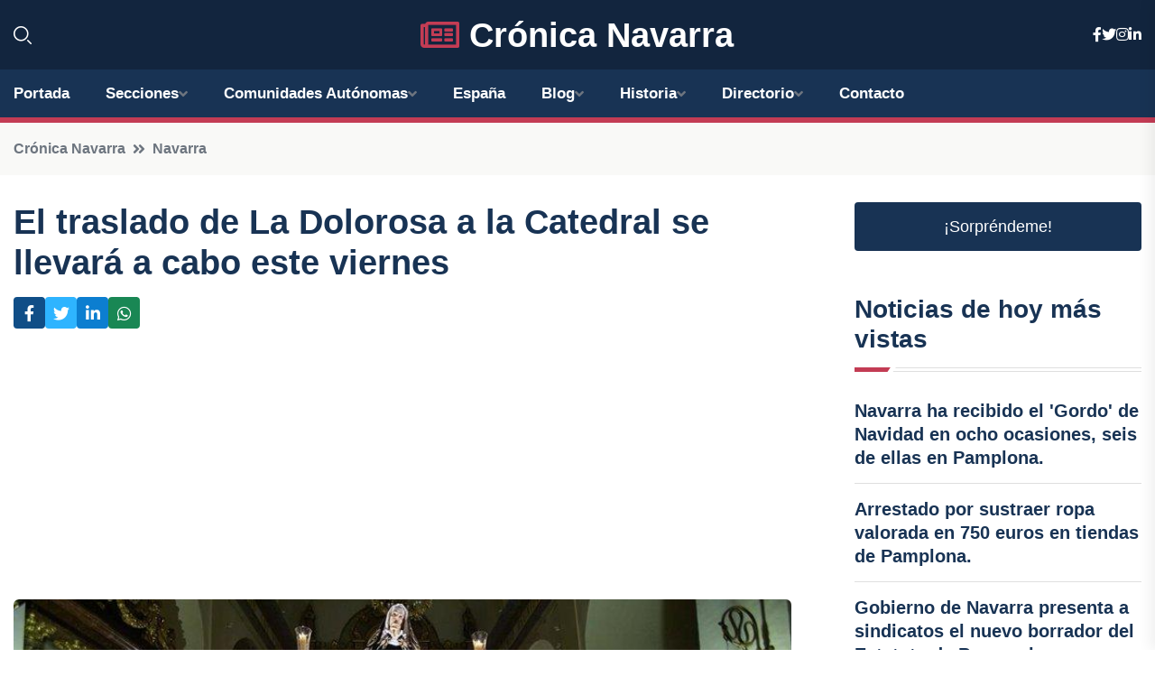

--- FILE ---
content_type: text/html; charset=UTF-8
request_url: https://cronicanavarra.es/el-traslado-de-la-dolorosa-a-la-catedral-se-llevara-a-cabo-este-viernes
body_size: 7910
content:


 <!DOCTYPE html>
<html lang="es">
<head>
	    <title>El traslado de La Dolorosa a la Catedral se llevará a cabo este viernes</title>
		<!--meta-->
		<meta charset="UTF-8">
		<meta name="viewport" content="width=device-width, initial-scale=1, maximum-scale=5">
		<base href="https://cronicanavarra.es/">
		        <meta  name="description" content="Este viernes, a las 20.45 horas, se llevará a cabo el traslado de La Dolorosa desde la iglesia de San Lorenzo hasta la Catedral de Pamplona. Los cofrades de la...">
	<!--metas-->
								
<meta property="og:type" content="article">
<meta property="og:title" content="El traslado de La Dolorosa a la Catedral se llevará a cabo este viernes">
<meta property="og:description" content="Este viernes, a las 20.45 horas, se llevará a cabo el traslado de La Dolorosa desde la iglesia de San Lorenzo hasta la Catedral de Pamplona. Los cofrades de la...">
<meta property="og:url" content="https://cronicanavarra.es/el-traslado-de-la-dolorosa-a-la-catedral-se-llevara-a-cabo-este-viernes">
<meta property="og:site_name" content="cronicanavarra.es">
<meta property="article:publisher" content="cronicanavarra.es">
<meta property="article:author" content="cronicanavarra.es">
<meta property="article:published_time" content="2024-03-21T11:48:28+02:00">
<meta property="article:modified_time" content="2024-03-21T11:48:28+02:00">
<meta property="og:updated_time" content="2024-03-21T11:48:28+02:00">
<meta property="og:image" content="https://cronicanavarra.es/imagen-aHR0cHM6Ly9pbWcuZXVyb3BhcHJlc3MuZXMvZm90b3dlYi9mb3Rvbm90aWNpYV8yMDI0MDMyMTExNDMyNl8xMjAwLmpwZw,,.jpg">
<meta property="og:image:secure_url" content="https://cronicanavarra.es/imagen-aHR0cHM6Ly9pbWcuZXVyb3BhcHJlc3MuZXMvZm90b3dlYi9mb3Rvbm90aWNpYV8yMDI0MDMyMTExNDMyNl8xMjAwLmpwZw,,.jpg">
<meta property="og:image:width" content="1200">
<meta property="og:image:height" content="800">
<meta name="twitter:card" content="summary_large_image">
<meta name="twitter:description" content="Este viernes, a las 20.45 horas, se llevará a cabo el traslado de La Dolorosa desde la iglesia de San Lorenzo hasta la Catedral de Pamplona. Los cofrades de la...">
<meta name="twitter:title" content="El traslado de La Dolorosa a la Catedral se llevará a cabo este viernes">
<meta name="twitter:site" content="cronicanavarra.es">
<meta name="twitter:image" content="https://cronicanavarra.es/imagen-aHR0cHM6Ly9pbWcuZXVyb3BhcHJlc3MuZXMvZm90b3dlYi9mb3Rvbm90aWNpYV8yMDI0MDMyMTExNDMyNl8xMjAwLmpwZw,,.jpg">
<meta name="twitter:creator" content="cronicanavarra.es">

		<!--style-->

	

	<!--favicon-->
<link rel="apple-touch-icon" sizes="57x57" href="logos/faviconcronica/apple-icon-57x57.png">
<link rel="apple-touch-icon" sizes="60x60" href="logos/faviconcronica/apple-icon-60x60.png">
<link rel="apple-touch-icon" sizes="72x72" href="logos/faviconcronica/apple-icon-72x72.png">
<link rel="apple-touch-icon" sizes="76x76" href="logos/faviconcronica/apple-icon-76x76.png">
<link rel="apple-touch-icon" sizes="114x114" href="logos/faviconcronica/apple-icon-114x114.png">
<link rel="apple-touch-icon" sizes="120x120" href="logos/faviconcronica/apple-icon-120x120.png">
<link rel="apple-touch-icon" sizes="144x144" href="logos/faviconcronica/apple-icon-144x144.png">
<link rel="apple-touch-icon" sizes="152x152" href="logos/faviconcronica/apple-icon-152x152.png">
<link rel="apple-touch-icon" sizes="180x180" href="logos/faviconcronica/apple-icon-180x180.png">
<link rel="icon" type="image/png" sizes="192x192"  href="logos/faviconcronica/android-icon-192x192.png">
<link rel="icon" type="image/png" sizes="32x32" href="logos/faviconcronica/favicon-32x32.png">
<link rel="icon" type="image/png" sizes="96x96" href="logos/faviconcronica/favicon-96x96.png">
<link rel="icon" type="image/png" sizes="16x16" href="logos/faviconcronica/favicon-16x16.png">
<link rel="manifest" href="logos/faviconcronica/manifest.json">
<meta name="msapplication-TileColor" content="#ffffff">
<meta name="msapplication-TileImage" content="logos/faviconcronica/ms-icon-144x144.png">
<meta name="theme-color" content="#ffffff">


<link rel="stylesheet" href="assets/css/bootstrap.min.css">

        <link rel="stylesheet" href="assets/css/fontawesome-all.min.css">
        <link rel="stylesheet" href="assets/css/flaticon.css">
		<link rel="stylesheet" href="assets/css/default.css">
        <link rel="stylesheet" href="assets/css/style.css">
        <link rel="stylesheet" href="assets/css/responsive.css">

		<style>
			:root { --tg-primary-color: #C33C54}




svg {
  display: block;

  margin:-5px 0 -5px;
}



.adsbygoogle, .google-auto-placed{
  display: flex;
  justify-content: center;
  align-items: center;
  min-height: 380px;

}


@media(min-width: 500px) {
  .adsbygoogle, .google-auto-placed {
  display: flex;
  justify-content: center;
  align-items: center;
  min-height: 280px;

}
}

.adsbygoogle-noablate{
  min-height: 126px!important;
}

.column-order {
  --count: 2;
  column-count: var(--count);
  column-gap: 10%;
}

.column-order>div {
  width: 100%;
}

@media screen and (max-width: 992px) {
  .column-order {
    --count: 2;
  }
}

@media screen and (max-width: 576px) {
  .column-order {
    --count: 1;
  }
}


			</style>

<script async src="https://pagead2.googlesyndication.com/pagead/js/adsbygoogle.js?client=ca-pub-8178564232918506"
     crossorigin="anonymous"></script>
<link rel="canonical" href="https://cronicanavarra.es/el-traslado-de-la-dolorosa-a-la-catedral-se-llevara-a-cabo-este-viernes">

</head><script type="application/ld+json">
{
   "@context": "https://schema.org",
   "@type": "NewsArticle",
   "url": "https://cronicanavarra.es/el-traslado-de-la-dolorosa-a-la-catedral-se-llevara-a-cabo-este-viernes",
   "publisher":{
      "@type":"Organization",
      "name":"Crónica Navarra"
    
   },
   "headline": "El traslado de La Dolorosa a la Catedral se llevará a cabo este viernes",
   "mainEntityOfPage": "https://cronicanavarra.es/el-traslado-de-la-dolorosa-a-la-catedral-se-llevara-a-cabo-este-viernes",
   "articleBody": "",
   "image":[
    ""
   ],
   "datePublished":"2024-03-21T11:48:28+02:00"
}
</script>

<script type="application/ld+json">{
    "@context": "https://schema.org/",
    "@type": "CreativeWorkSeries",
    "name": "El traslado de La Dolorosa a la Catedral se llevará a cabo este viernes",
    "aggregateRating": {
        "@type": "AggregateRating",
        "ratingValue": "5",
        "bestRating": "5",
        "ratingCount": ""
    }}
</script>

       
                      
<body>

<!-- preloader -->
<div id="preloader">
    <div class="loader-inner">
        <div id="loader">
            <h2 id="bg-loader">Crónica Navarra<span>.</span></h2>
            <h2 id="fg-loader">Crónica Navarra<span>.</span></h2>
        </div>
    </div>
</div>
<!-- preloader-end -->



<!-- Scroll-top -->
<button class="scroll-top scroll-to-target" data-target="html">
    <i class="fas fa-angle-up"></i>
</button>
<!-- Scroll-top-end-->

<!-- header-area -->
<header class="header-style-five">
    <div id="header-fixed-height"></div>
    <div class="header-logo-area-three">
        <div class="container">
            <div class="row align-items-center">
                <div class="col-lg-2">
                    <div class="hl-left-side-three">
                                           <div class="header-search">
                            <a href="https://cronicanavarra.es/el-traslado-de-la-dolorosa-a-la-catedral-se-llevara-a-cabo-este-viernes#" class="search-open-btn"><i class="flaticon-search"></i></a>
                        </div>
                                            </div>
                </div>




                <div class="col-lg-8">
                    <div class="logo text-center">
                        
                    <a href="https://cronicanavarra.es"><i class="far fa-newspaper" style="color: var(--tg-primary-color);"></i>&nbsp;Crónica Navarra</a>
                    </div>
                </div>
                <div class="col-lg-2">
                    <div class="header-top-social">
                        <ul class="list-wrap">
                            <li><a href="#"><i class="fab fa-facebook-f"></i></a></li>
                            <li><a href="#"><i class="fab fa-twitter"></i></a></li>
                            <li><a href="#"><i class="fab fa-instagram"></i></a></li>
                            <li><a href="#"><i class="fab fa-linkedin-in"></i></a></li>
                        </ul>
                    </div>
                </div>
            </div>
        </div>
    </div>
    <div id="sticky-header" class="menu-area menu-style-two menu-style-five">
        <div class="container">
            <div class="row">
                <div class="col-12">
                    <div class="menu-wrap">
                        <div class="row align-items-center">
                      
                                <div class="logo d-none">
                                    <a href="https://cronicanavarra.es">Crónica Navarra</a>
                                </div>
                                <div class="navbar-wrap main-menu d-none d-lg-flex">
                                    <ul class="navigation">
                               
                    
                                    <li><a href="https://cronicanavarra.es">Portada</a></li>
          
              
       
              
                        <li class="menu-item-has-children"><a href="https://cronicanavarra.es/el-traslado-de-la-dolorosa-a-la-catedral-se-llevara-a-cabo-este-viernes#">Secciones</a>
                        <ul class="sub-menu">
                                                       </ul>
                    
                </li>
         

                                        
                                            <li class="menu-item-has-children"><a href="https://cronicanavarra.es/el-traslado-de-la-dolorosa-a-la-catedral-se-llevara-a-cabo-este-viernes#">Comunidades Autónomas</a>
                        <ul class="sub-menu">
                             <li><a  href="https://cronicaespaña.es">España</a></li>
                 <li><a  href="https://cronicaandalucia.es">Andalucía</a></li>
                 <li><a  href="https://cronicaaragon.es">Aragón</a></li>
                 <li><a  href="https://cronicaasturias.es">Asturias</a></li>
                 <li><a  href="https://cronicabaleares.es">Baleares</a></li>
                 <li><a  href="https://cronicacanarias.es">Canarias</a></li>
                 <li><a  href="https://cronicacantabria.es">Cantabria</a></li>
                 <li><a  href="https://cronicacastillalamancha.es">Castilla La-Mancha</a></li>
                 <li><a  href="https://cronicacastillayleon.es">Castilla y León</a></li>
                 <li><a  href="https://cronicacataluna.es">Cataluña</a></li>
                 <li><a  href="https://cronicaextremadura.es">Extremadura</a></li>
                 <li><a  href="https://cronicagalicia.es">Galicia</a></li>
                 <li><a  href="https://cronicalarioja.es">La Rioja</a></li>
                 <li><a  href="https://cronicamadrid.es">Madrid</a></li>
                 <li><a  href="https://cronicamurcia.es">Murcia</a></li>
                 <li><a  href="https://cronicanavarra.es">Navarra</a></li>
                 <li><a  href="https://cronicapaisvasco.es">País Vasco</a></li>
                 <li><a  href="https://cronicavalencia.es">Comunidad Valenciana</a></li>
                               </ul>
                    
                </li>
                
                                        <li><a href="https://24hespaña.es">España</a></li>
            
            <li class="menu-item-has-children"><a href="https://cronicanavarra.es/blog">Blog</a>
            <ul class="sub-menu">
            
                            <li><a href="blog">Portada</a></li>

    <li><a href="blog/moda">moda</a></li>
    
    <li><a href="blog/arte">arte</a></li>
    
    <li><a href="blog/politica">política</a></li>
    
    <li><a href="blog/cultura">cultura</a></li>
    
    <li><a href="blog/deportes">deportes</a></li>
    
    <li><a href="blog/turismo">turismo</a></li>
    
    <li><a href="blog/economia">economía</a></li>
    
    <li><a href="blog/sociedad">sociedad</a></li>
    
    <li><a href="blog/educacion">educación</a></li>
    
    <li><a href="blog/medio-ambiente">medio ambiente</a></li>
    
    <li><a href="blog/salud">salud</a></li>
    
    <li><a href="blog/tecnologia">tecnología</a></li>
    
    <li><a href="blog/gastronomia">gastronomía</a></li>
    
    <li><a href="blog/historia">historia</a></li>
    
    <li><a href="blog/fiestas">fiestas</a></li>
    
    <li><a href="blog/opiniones">opiniones</a></li>
    
    <li><a href="blog/entrevistas">entrevistas</a></li>
    
    <li><a href="blog/eventos">eventos</a></li>
    
    <li><a href="blog/municipios">municipios</a></li>
    
    <li><a href="blog/patrimonio">patrimonio</a></li>
    
    <li><a href="blog/musica">música</a></li>
    
    <li><a href="blog/cine">cine</a></li>
    
    <li><a href="blog/literatura">literatura</a></li>
                        
                </ul>
                        </li>

                        <li class="menu-item-has-children"><a href="https://cronicanavarra.es/historia">Historia</a>
            <ul class="sub-menu">
                        
    <li><a href="historia/antiguos-pobladores-de-navarra">Antiguos pobladores de Navarra</a></li>
    
    <li><a href="historia/romanizacion-de-navarra">Romanización de Navarra</a></li>
    
    <li><a href="historia/invasion-visigoda">Invasión visigoda</a></li>
    
    <li><a href="historia/invasion-musulmana">Invasión musulmana</a></li>
    
    <li><a href="historia/reconquista-de-navarra">Reconquista de Navarra</a></li>
    
    <li><a href="historia/formacion-del-reino-de-navarra">Formación del Reino de Navarra</a></li>
    
    <li><a href="historia/monarquia-navarra">Monarquía navarra</a></li>
    
    <li><a href="historia/union-con-castilla">Unión con Castilla</a></li>
    
    <li><a href="historia/incorporacion-a-la-corona-de-aragon">Incorporación a la Corona de Aragón</a></li>
    
    <li><a href="historia/guerras-carlistas">Guerras carlistas</a></li>
    
    <li><a href="historia/establecimiento-de-la-comunidad-foral-de-navarra">Establecimiento de la Comunidad Foral de Navarra</a></li>
    </ul></li>


<li class="menu-item-has-children"><a href="https://cronicanavarra.es/el-traslado-de-la-dolorosa-a-la-catedral-se-llevara-a-cabo-este-viernes#">Directorio</a>
                        <ul class="sub-menu">
                                
                       </ul>
                    
                </li>



                                        <li><a href="https://cronicanavarra.es/contacto">Contacto</a></li>
                                    </ul>
                                </div>
                    
                        </div>
                        <div class="mobile-nav-toggler"><i class="fas fa-bars"></i></div>
                    </div>

                    <!-- Mobile Menu  -->
                    <div class="mobile-menu" style="height: 100% !important;">
                        <nav class="menu-box">
                            <div class="close-btn"><i class="fas fa-times"></i></div>
                            <div class="nav-logo">
                               
                            </div>
                            <div class="nav-logo d-none">
                       
                            </div>
                            <div class="mobile-search">
                                <form action="#">
                                    <input type="text" placeholder="Search here...">
                                    <button><i class="flaticon-search"></i></button>
                                </form>
                            </div>
                            <div class="menu-outer">
                                <!--Here Menu Will Come Automatically Via Javascript / Same Menu as in Header-->
                            </div>
                            <div class="social-links">
                                <ul class="clearfix list-wrap">
                                    <li><a href="#"><i class="fab fa-facebook-f"></i></a></li>
                                    <li><a href="#"><i class="fab fa-twitter"></i></a></li>
                                    <li><a href="#"><i class="fab fa-instagram"></i></a></li>
                                    <li><a href="#"><i class="fab fa-linkedin-in"></i></a></li>
                                    <li><a href="#"><i class="fab fa-youtube"></i></a></li>
                                </ul>
                            </div>
                        </nav>
                    </div>
                    <div class="menu-backdrop"></div>
                    <!-- End Mobile Menu -->
                   
                </div>
            </div>
        </div>

    </div>
   
    <!-- header-search -->
    <div class="search__popup">
        <div class="container">
            <div class="row">
                <div class="col-12">
                    <div class="search__wrapper">
                        <div class="search__close">
                            <button type="button" class="search-close-btn">
                                <svg width="18" height="18" viewBox="0 0 18 18" fill="none" xmlns="http://www.w3.org/2000/svg">
                                    <path d="M17 1L1 17" stroke="currentColor" stroke-width="1.5" stroke-linecap="round" stroke-linejoin="round"></path>
                                    <path d="M1 1L17 17" stroke="currentColor" stroke-width="1.5" stroke-linecap="round" stroke-linejoin="round"></path>
                                </svg>
                            </button>
                        </div>
                        <div class="search__form">
                            <form method="get" action="search.php">
                                <div class="search__input">
                                    <input class="search-input-field" type="text" name="q" value="" placeholder="Realiza tu búsqueda...">
                                    <input type="hidden" id="lang" name="lang" value="es">
                                    <span class="search-focus-border"></span>
                                    <button>
                                        <svg width="20" height="20" viewBox="0 0 20 20" fill="none" xmlns="http://www.w3.org/2000/svg">
                                            <path d="M9.55 18.1C14.272 18.1 18.1 14.272 18.1 9.55C18.1 4.82797 14.272 1 9.55 1C4.82797 1 1 4.82797 1 9.55C1 14.272 4.82797 18.1 9.55 18.1Z" stroke="currentColor" stroke-width="1.5" stroke-linecap="round" stroke-linejoin="round"></path>
                                            <path d="M19.0002 19.0002L17.2002 17.2002" stroke="currentColor" stroke-width="1.5" stroke-linecap="round" stroke-linejoin="round"></path>
                                        </svg>
                                    </button>
                                </div>
                            </form>
                        </div>
                    </div>
                </div>
            </div>
        </div>
    </div>
    <div class="search-popup-overlay"></div>
    <!-- header-search-end -->

  
</header>
<!-- header-area-end -->


      <main class="fix">
    <div class="breadcrumb-area">
                <div class="container">
                    <div class="row">
                        <div class="col-lg-12">
                            <div class="breadcrumb-content">
                                <nav aria-label="breadcrumb">
                                    <ol class="breadcrumb">
                                        <li class="breadcrumb-item"><a href="./">Crónica Navarra</a></li>
                                        <li class="breadcrumb-item" aria-current="page"><a href="navarra">Navarra</a></li>
                                    </ol>
                                </nav>
                            </div>
                        </div>
                    </div>
                </div>
            </div>
      
            <section class="blog-details-area pt-30 pb-60">
                <div class="container">
                    <div class="author-inner-wrap">
                        <div class="row justify-content-center">
                            <div class="col-70">
                                <div class="blog-details-wrap">
                                    <div class="blog-details-content">
                                        <div class="blog-details-content-top">
                                            <h1 class="title">El traslado de La Dolorosa a la Catedral se llevará a cabo este viernes</h1>
                                            <div class="bd-content-inner">
                                            



   





                                                <div class="blog-details-social">
                                                    <ul class="list-wrap">
                                                        <li>    <a aria-label="Compartir en Facebook" href="https://www.facebook.com/sharer.php?u=https://cronicanavarra.es/el-traslado-de-la-dolorosa-a-la-catedral-se-llevara-a-cabo-este-viernes">
<i class="fab fa-facebook-f"></i></a></li>
                                                        <li>    <a aria-label="Compartir en Twitter" href="https://twitter.com/share?text=El traslado de La Dolorosa a la Catedral se llevará a cabo este viernes&url=https://cronicanavarra.es/el-traslado-de-la-dolorosa-a-la-catedral-se-llevara-a-cabo-este-viernes&hashtags=">
<i class="fab fa-twitter"></i></a></li>
                                                        <li>    <a aria-label="Compartir en LinkedIn" href="https://www.linkedin.com/shareArticle?mini=true&url=https://cronicanavarra.es/el-traslado-de-la-dolorosa-a-la-catedral-se-llevara-a-cabo-este-viernes&title=El traslado de La Dolorosa a la Catedral se llevará a cabo este viernes&source=Crónica Navarra">
<i class="fab fa-linkedin-in"></i></a></li>
                                                        <li>    <a aria-label="Compartir en Whatsapp" href="whatsapp://send?&text=El traslado de La Dolorosa a la Catedral se llevará a cabo este viernes https://cronicanavarra.es/el-traslado-de-la-dolorosa-a-la-catedral-se-llevara-a-cabo-este-viernes" data-action="share/whatsapp/share">
<i class="fab fa-whatsapp"></i></a></li>
                                                      
                                                    </ul>
                                                </div>
                                            </div>
                                        </div>

                                        <!-- horizontal adaptable -->
<ins class="adsbygoogle"
     style="display:block"
     data-ad-client="ca-pub-8178564232918506"
     data-ad-slot="5316597285"
     data-ad-format="inline"
     data-full-width-responsive="false"></ins>
<script>
     (adsbygoogle = window.adsbygoogle || []).push({});
</script>
                                         
                                            
                                            <div class="blog-details-thumb">
                                            <img src="https://cronicanavarra.es/imagen-aHR0cHM6Ly9pbWcuZXVyb3BhcHJlc3MuZXMvZm90b3dlYi9mb3Rvbm90aWNpYV8yMDI0MDMyMTExNDMyNl84MDAuanBn.webp" width="" height="" alt="El traslado de La Dolorosa a la Catedral se llevará a cabo este viernes">
                                        </div>

                                         
                
            <p>Este viernes, a las 20.45 horas, se llevará a cabo el traslado de La Dolorosa desde la iglesia de San Lorenzo hasta la Catedral de Pamplona. Los cofrades de la Hermandad de la Paz y la Caridad tendrán la responsabilidad de llevar el paso a través de diferentes calles de la ciudad hasta llegar al templo ubicado en la zona alta de la Navarrería.</p><p>La imagen de La Dolorosa, sus ropajes, andas procesionales y demás elementos del paso son considerados bienes patrimoniales del Ayuntamiento de Pamplona, siendo este el paso más antiguo de la ciudad y el único de propiedad municipal.</p><p>Una vez en la catedral, la imagen estará expuesta al público hasta el 29 de marzo, día en que se unirá a la procesión del 'Santo Entierro' a las 19.30 horas. En caso de lluvia, se realizará un vía crucis en el interior de la catedral y el paso adelantará su salida hacia la Iglesia de San Lorenzo, protegiendo la imagen con un manto de goretex.</p><p>En esta ocasión, el paso contará con algunas tulipas menos, debido a problemas de estabilidad en las torretas de velas. La imagen fue renovada gracias a un legado testamentario y encargada al escultor Rosendo Nobas i Ballbé en 1883, siendo una de las piezas más antiguas de la Semana Santa pamplonesa.</p><p>La imagen de Nuestra Señora de la Soledad cuenta con ropajes diseñados por las Madres Adoratrices de Pamplona, quienes también financiaron parte de los gastos. Para proteger la figura durante la lluvia, se fabricó un impermeable de goretex en 2002, accesorio que aún se mantiene en la actualidad. Las andas del paso son diseño de Víctor Eusa, en 1927.</p><p>Con una altura de 166 cm y un peso cercano a una tonelada, La Dolorosa ha sido restaurada en cuatro ocasiones, siendo la última en 2020. La restauración integral de la talla fue realizada por la empresa Artres Restauración, en la que se limpiaron las partes talladas y se restauraron daños en la policromía.</p>
                                       <div class="blog-details-bottom">
                                            <div class="row align-items-center">
                                                                   <div class="blog-details-bottom">
                   <div class="post-tags">
                                                        <h5 class="title">Categoría:</h5>
                                                        <ul class="list-wrap">
                                                
                   
                   <li><a  href="navarra">Navarra</a></li>

                   </ul>
                                       
               

                  
                                                        
                                                       
                                                    </div>
                                                </div>
                                                
                                            </div>
                                        </div>
                                    </div>
                                    </div>
                            </div>
                            <div class="col-30">
                                <div class="sidebar-wrap">
                                    <div class="sidebar-widget sidebar-widget-two">
                                    
<a class="btn btn-lg  d-block mb-5" role="button" href="rand.php" style="text-align: center;">¡Sorpréndeme!</a>

<div class="widget-title mb-30"><h6 class="title">Noticias de hoy más vistas</h6>
    <div class="section-title-line"></div>
</div>
                                        <div class="hot-post-wrap">


                                        


	        <div class="stories-post">

		
<div class="hot-post-item">
                                                <div class="hot-post-content">
    <h4 class="post-title"><a href="navarra-ha-recibido-el-gordo-de-navidad-en-ocho-ocasiones-seis-de-ellas-en-pamplona">Navarra ha recibido el 'Gordo' de Navidad en ocho ocasiones, seis de ellas en Pamplona.</a></h4>
                                                </div>
                                            </div>
  
        </div>
       


							

		        <div class="stories-post">

		
<div class="hot-post-item">
                                                <div class="hot-post-content">
    <h4 class="post-title"><a href="arrestado-por-sustraer-ropa-valorada-en-750-euros-en-tiendas-de-pamplona">Arrestado por sustraer ropa valorada en 750 euros en tiendas de Pamplona.</a></h4>
                                                </div>
                                            </div>
  
        </div>
       


							

		        <div class="stories-post">

		
<div class="hot-post-item">
                                                <div class="hot-post-content">
    <h4 class="post-title"><a href="gobierno-de-navarra-presenta-a-sindicatos-el-nuevo-borrador-del-estatuto-de-personal">Gobierno de Navarra presenta a sindicatos el nuevo borrador del Estatuto de Personal.</a></h4>
                                                </div>
                                            </div>
  
        </div>
       


							

		        <div class="stories-post">

		
<div class="hot-post-item">
                                                <div class="hot-post-content">
    <h4 class="post-title"><a href="irache-insta-a-verificar-la-homologacion-de-la-baliza-v-16-en-la-web-de-la-dgt-antes-de-adquirirla">Irache insta a verificar la homologación de la baliza V-16 en la web de la DGT antes de adquirirla.</a></h4>
                                                </div>
                                            </div>
  
        </div>
       


							

		        <div class="stories-post">

		
<div class="hot-post-item">
                                                <div class="hot-post-content">
    <h4 class="post-title"><a href="pamplona-celebra-la-venta-del-tercer-quinto-premio-del-sorteo-de-navidad-2025-el-numero-77715-vendido-en-dos-locales">Pamplona celebra la venta del tercer quinto premio del Sorteo de Navidad 2025: el número 77.715 vendido en dos locales.</a></h4>
                                                </div>
                                            </div>
  
        </div>
       


							

		        <div class="stories-post">

		
<div class="hot-post-item">
                                                <div class="hot-post-content">
    <h4 class="post-title"><a href="chivite-elogia-a-elma-saiz-por-su-designacion-como-portavoz-resaltando-su-confianza-y-habilidades-comunicativas">Chivite elogia a Elma Saiz por su designación como portavoz, resaltando su confianza y habilidades comunicativas.</a></h4>
                                                </div>
                                            </div>
  
        </div>
       


							

		        <div class="stories-post">

		
<div class="hot-post-item">
                                                <div class="hot-post-content">
    <h4 class="post-title"><a href="bomberos-acusan-al-ministerio-del-interior-de-intervenir-unilateralmente-en-negociaciones">"Bomberos acusan al Ministerio del Interior de intervenir unilateralmente en negociaciones"</a></h4>
                                                </div>
                                            </div>
  
        </div>
       


							

		        <div class="stories-post">

		
<div class="hot-post-item">
                                                <div class="hot-post-content">
    <h4 class="post-title"><a href="gobierno-de-navarra-y-acp-pactan-activar-terrenos-privados-para-1064-viviendas-de-proteccion-oficial-en-dos-anos">Gobierno de Navarra y ACP pactan activar terrenos privados para 1.064 viviendas de protección oficial en dos años.</a></h4>
                                                </div>
                                            </div>
  
        </div>
       


							

				
         
   
		
         
 
<!-- vertical adaptable -->
<ins class="adsbygoogle"
     style="display:block"
     data-ad-client="ca-pub-8178564232918506"
     data-ad-slot="5320019560"
     data-ad-format="inline"
     data-full-width-responsive="false"></ins>
<script>
     (adsbygoogle = window.adsbygoogle || []).push({});
</script>     
  
            
 </div>
                                    </div>
                                    
                                    <div class="sidebar-widget sidebar-widget-two">
                                        <div class="sidebar-newsletter">
                                            <div class="icon"><i class="flaticon-envelope"></i></div>
                                            <h4 class="title">Newsletter</h4>
                                            <p>Entérate de las últimas noticias cómodamente desde tu mail.</p>
                                            <div class="sidebar-newsletter-form-two">
                                                <form method="post" action="newsletter">
                                                    <div class="form-grp">
                                                        <input type="text" id="nombre" name="nombre" placeholder="Escribe tu Nombre" required>
                                                        <input type="email" id="email" name="email" placeholder="Escribe tu e-mail" class="mt-2" required>
                                                        <button type="submit" class="btn">Suscríbete</button>
                                                    </div>
                                                    <div class="form-check">
                                                        <input type="checkbox" class="form-check-input" id="checkbox" required>
                                                        <label for="checkbox">Estoy de acuerdo con los términos y condiciones</label>
                                      
                                                        <input type="text" class="form-control" id="foo" name="foo" style="display: none;">

                                                    </div>
                                                </form>
                                            </div>
                                        </div>
                                    </div>    

                                                  
                                </div>
                            </div>
                        </div>
                    </div>
                </div>
            </section>    


     

     
   
    
        </div>  </div>  </div>
      
        
        

                    <!-- newsletter-area -->
            <section class="newsletter-area-three">
                <div class="container">
                    <div class="row">
                        <div class="col-lg-12">
                            <div class="newsletter-wrap-three">
                                <div class="newsletter-content">
                                    <h2 class="title">Suscríbete a nuestro Newsletter</h2>
                                </div>
                                <div class="newsletter-form">
                                <form method="post" action="./newsletter">
                                        <div class="form-grp">
                                        <input type="text" name="nombre" placeholder="Nombre" required>
                                        </div>
                                        <div class="form-grp">
                                        <input type="email" name="email" placeholder="E-mail"  required>
                                        </div>
                                        <input type="text" class="form-control" name="foo" style="display: none;">
                                        <button type="submit" class="btn">Enviar</button>
                                    </form>
                                </div>
                                <div class="newsletter-social">
                                    <h4 class="title">Síguenos:</h4>
                                    <ul class="list-wrap">
                                        <li><a href="#"><i class="fab fa-facebook-f"></i></a></li>
                                        <li><a href="#"><i class="fab fa-twitter"></i></a></li>
                                        <li><a href="#"><i class="fab fa-instagram"></i></a></li>
                                        <li><a href="#"><i class="fab fa-linkedin-in"></i></a></li>
                                    </ul>
                                </div>
                            </div>
                        </div>
                    </div>
                </div>
            </section>
            <!-- newsletter-area-end -->

        </main>
        <!-- main-area-end -->


        <!-- footer-area -->
        <footer>
            <div class="footer-area">
                <div class="footer-top">
                    <div class="container">
                        <div class="row">
                            <div class="col-lg-6 col-md-7">
                                <div class="footer-widget">
                                <h4 class="fw-title">Crónica Navarra</h4>
                                    <div class="footer-content">
                                    </div>
                                </div>
                            </div>
      
                            <div class="col-lg-6 col-md-4 col-sm-6">
                                <div class="footer-widget">
                                    <h4 class="fw-title">Legal</h4>
                                    <div class="footer-link-wrap">
                                        <ul class="list-wrap">
                                        <li><a href="aviso-legal.html">Aviso Legal</a></li>
        <li><a href="politica-de-cookies.html">Política de Cookies</a></li>
        <li><a href="politica-de-privacidad.html">Política de Privacidad</a></li>
        <li><a href="contacto">Contacto</a></li>
                                        </ul>
                                    </div>
                                </div>
                            </div>
                         
                        </div>
                    </div>
                </div>
                <div class="footer-bottom">
                    <div class="container">
                        <div class="row">
                            <div class="col-md-9">
                                <div class="footer-bottom-menu">
                                    <ul class="list-wrap">

                

        <li><a rel="nofollow noopener noreferrer" href="privacy" target="_blank">Privacy policy</a> </li>  
        <li><a href="https://agentetutor.ai/" target="_blank">Agente tutor</a> </li>  

                                   
                                    </ul>
                                </div>
                            </div>
                            <div class="col-md-3">
                                <div class="copyright-text">
                                    <p>Copyright &copy; 2025 Crónica Navarra</p>
                                </div>
                            </div>
                        </div>
                    </div>
                </div>
            </div>
        </footer>


   
    




    <script src="assets/js/vendor/jquery-3.6.0.min.js"></script>
        <script src="assets/js/bootstrap.min.js"></script>





        <script src="assets/js/main.js"></script>






  <script defer src="https://static.cloudflareinsights.com/beacon.min.js/vcd15cbe7772f49c399c6a5babf22c1241717689176015" integrity="sha512-ZpsOmlRQV6y907TI0dKBHq9Md29nnaEIPlkf84rnaERnq6zvWvPUqr2ft8M1aS28oN72PdrCzSjY4U6VaAw1EQ==" data-cf-beacon='{"version":"2024.11.0","token":"ba03cebd4144404d9fc0682a6e54b3ee","r":1,"server_timing":{"name":{"cfCacheStatus":true,"cfEdge":true,"cfExtPri":true,"cfL4":true,"cfOrigin":true,"cfSpeedBrain":true},"location_startswith":null}}' crossorigin="anonymous"></script>
</body>




</html>

--- FILE ---
content_type: text/html; charset=utf-8
request_url: https://www.google.com/recaptcha/api2/aframe
body_size: 266
content:
<!DOCTYPE HTML><html><head><meta http-equiv="content-type" content="text/html; charset=UTF-8"></head><body><script nonce="EaG0k0MIrEouk67xn7jF5A">/** Anti-fraud and anti-abuse applications only. See google.com/recaptcha */ try{var clients={'sodar':'https://pagead2.googlesyndication.com/pagead/sodar?'};window.addEventListener("message",function(a){try{if(a.source===window.parent){var b=JSON.parse(a.data);var c=clients[b['id']];if(c){var d=document.createElement('img');d.src=c+b['params']+'&rc='+(localStorage.getItem("rc::a")?sessionStorage.getItem("rc::b"):"");window.document.body.appendChild(d);sessionStorage.setItem("rc::e",parseInt(sessionStorage.getItem("rc::e")||0)+1);localStorage.setItem("rc::h",'1768869957698');}}}catch(b){}});window.parent.postMessage("_grecaptcha_ready", "*");}catch(b){}</script></body></html>